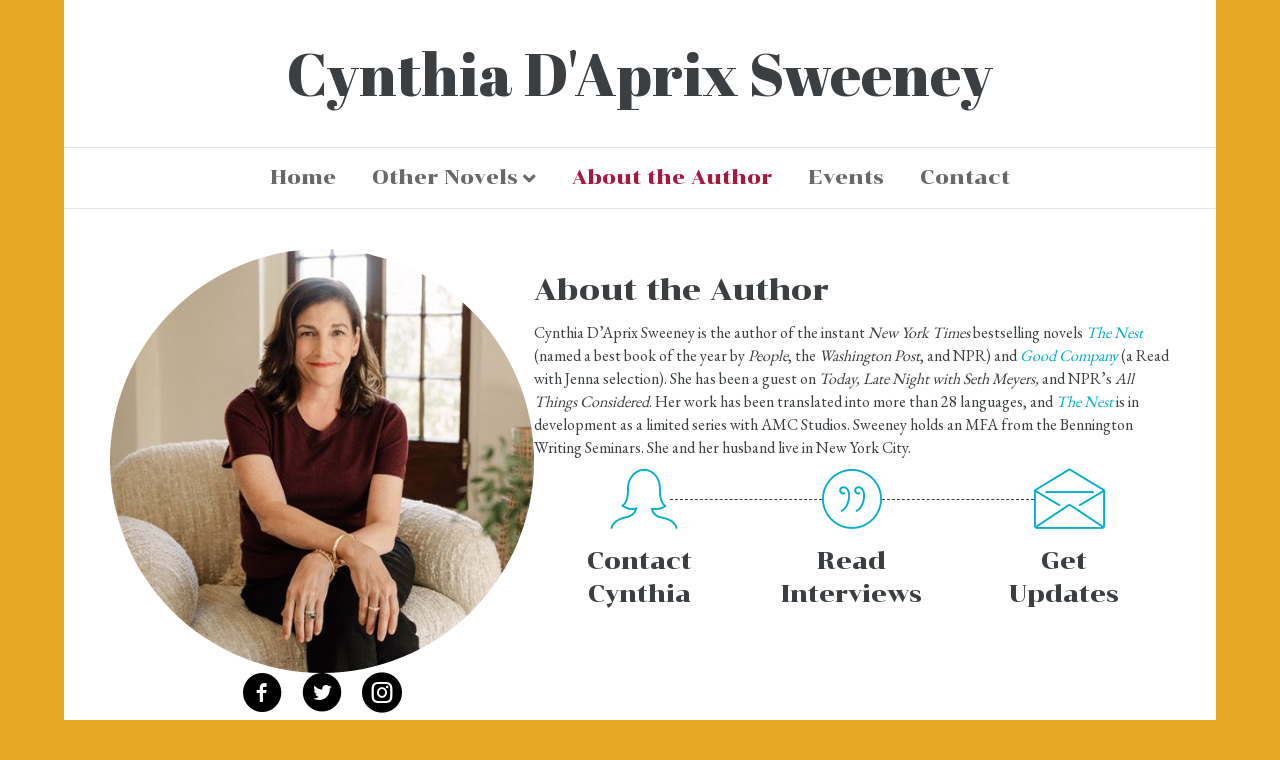

--- FILE ---
content_type: text/css
request_url: https://cynthia-sweeney.com/wp-content/plugins/bb-ultimate-addon/modules/info-list/css/info-list.css
body_size: 625
content:
.uabb-info-list .uabb-info-list-wrapper {
    margin: 0;
    padding: 0;
}

.uabb-info-list .left,
.uabb-info-list .right {
    float:none;
}

.uabb-info-list-content-wrapper .uabb-info-list-content h2,
.uabb-info-list-content-wrapper .uabb-info-list-content h3,
.uabb-info-list-content-wrapper .uabb-info-list-content h4,
.uabb-info-list-content-wrapper .uabb-info-list-content h5,
.uabb-info-list-content-wrapper .uabb-info-list-content h6 {
	margin: 0;
	padding: 0;
}
.uabb-info-list .uabb-info-list-wrapper > li {
	list-style: none;
	margin: 0;
	padding: 0;
    position: relative;
}
.uabb-info-list-content-wrapper {
	position: relative;
	z-index: 5;
}
.uabb-info-list-icon {
	position: relative;
	z-index: 5;	
}

.uabb-info-list-content .uabb-info-list-description * {
    font-family: inherit;
    font-size: inherit;
    font-weight: inherit;
    line-height: inherit;
    color: inherit;
}

.uabb-info-list-content .uabb-info-list-description p:last-of-type {
    margin-bottom: 0;
}

/* Connector Classes */
.uabb-info-list-connector,
.uabb-info-list-connector-top {
    height: 100%;
    position: absolute;
    z-index: 1;
    border-width: 0 0 0 1px;
}

.uabb-info-list-connector-top {
    top: 0;
}

.uabb-info-list-item:first-child .uabb-info-list-connector-top {
    display: none;
}

.uabb-info-list-wrapper li:last-child .uabb-info-list-connector {
    display: none;
}


.uabb-info-list-content-wrapper.left .uabb-info-list-icon,
.uabb-info-list-content-wrapper.right .uabb-info-list-icon {
	display: inline-block;
    vertical-align: top;
}
.uabb-info-list-content-wrapper.left .uabb-info-list-content,
.uabb-info-list-content-wrapper.right .uabb-info-list-content {
	display: inline-block;
}   


/* Classe For Top Styles */
.uabb-info-list-content-wrapper.top .uabb-info-list-icon,
.uabb-info-list-content-wrapper.top .uabb-info-list-content {
	display: block;
}


/* Alignment Left */
.uabb-info-list-content-wrapper.left .uabb-info-list-icon {
	margin-right: 20px;
}
    

/* Alignment Right */
.uabb-info-list-content-wrapper.right{
	text-align: right;
	direction: rtl;
}
.uabb-info-list-content-wrapper.right * {
    direction: ltr;
}

.uabb-info-list-content-wrapper.right .uabb-info-list-icon {
	margin-left: 20px;
}

/* Alignment Top */
/* Icon Position to Top*/
.uabb-info-list-wrapper.top {
    display: block;
}

.uabb-info-list-wrapper.top li {
    display: inline-block;
}

.uabb-info-list-wrapper.top li .uabb-info-list-icon {
    float: none;
    margin: 0 auto;
}

.uabb-info-list-wrapper.top li .uabb-info-list-content {
    margin: 15px;
    padding-bottom: 0;
    text-align: center;
}

.uabb-info-list-wrapper.top li .uabb-info-list-connector {
    height: 0;
    left: 50%;
    margin-left: 0;
    position: absolute;
    width: 100%;
}
.uabb-info-list-content.top {
    margin-right: 1em;
    padding: 0px;
}

.uabb-info-list-link {
    position: absolute;
    width: 100%;
    height: 100%;
    left: 0;
    top: 0;
    bottom: 0;
    right: 0;
    z-index: 9;
}

.uabb-info-list-item .uabb-info-list-icon .uabb-icon-wrap {
    vertical-align: top;
}

.uabb-info-list-icon .icon{
    display: inline-block;
}

.uabb-info-list-item .uabb-info-list-icon a {
    box-shadow: none;
}

.uabb-info-list-wrapper.top .uabb-info-list-item {
    width: 100%;
    vertical-align: top;
}

@media only screen and (max-width:767px) {
    .uabb-info-list-wrapper.top .uabb-info-list-item .uabb-info-list-connector {
        display:none;
    }
}

--- FILE ---
content_type: text/css
request_url: https://cynthia-sweeney.com/wp-content/uploads/bb-plugin/cache/19-layout.css?ver=c25c9bdf35336a01043cb5e728c9d75d
body_size: 6329
content:
.fl-builder-content *,.fl-builder-content *:before,.fl-builder-content *:after {-webkit-box-sizing: border-box;-moz-box-sizing: border-box;box-sizing: border-box;}.fl-row:before,.fl-row:after,.fl-row-content:before,.fl-row-content:after,.fl-col-group:before,.fl-col-group:after,.fl-col:before,.fl-col:after,.fl-module:not([data-accepts]):before,.fl-module:not([data-accepts]):after,.fl-module-content:before,.fl-module-content:after {display: table;content: " ";}.fl-row:after,.fl-row-content:after,.fl-col-group:after,.fl-col:after,.fl-module:not([data-accepts]):after,.fl-module-content:after {clear: both;}.fl-clear {clear: both;}.fl-row,.fl-row-content {margin-left: auto;margin-right: auto;min-width: 0;}.fl-row-content-wrap {position: relative;}.fl-builder-mobile .fl-row-bg-photo .fl-row-content-wrap {background-attachment: scroll;}.fl-row-bg-video,.fl-row-bg-video .fl-row-content,.fl-row-bg-embed,.fl-row-bg-embed .fl-row-content {position: relative;}.fl-row-bg-video .fl-bg-video,.fl-row-bg-embed .fl-bg-embed-code {bottom: 0;left: 0;overflow: hidden;position: absolute;right: 0;top: 0;}.fl-row-bg-video .fl-bg-video video,.fl-row-bg-embed .fl-bg-embed-code video {bottom: 0;left: 0px;max-width: none;position: absolute;right: 0;top: 0px;}.fl-row-bg-video .fl-bg-video video {min-width: 100%;min-height: 100%;width: auto;height: auto;}.fl-row-bg-video .fl-bg-video iframe,.fl-row-bg-embed .fl-bg-embed-code iframe {pointer-events: none;width: 100vw;height: 56.25vw; max-width: none;min-height: 100vh;min-width: 177.77vh; position: absolute;top: 50%;left: 50%;-ms-transform: translate(-50%, -50%); -webkit-transform: translate(-50%, -50%); transform: translate(-50%, -50%);}.fl-bg-video-fallback {background-position: 50% 50%;background-repeat: no-repeat;background-size: cover;bottom: 0px;left: 0px;position: absolute;right: 0px;top: 0px;}.fl-row-bg-slideshow,.fl-row-bg-slideshow .fl-row-content {position: relative;}.fl-row .fl-bg-slideshow {bottom: 0;left: 0;overflow: hidden;position: absolute;right: 0;top: 0;z-index: 0;}.fl-builder-edit .fl-row .fl-bg-slideshow * {bottom: 0;height: auto !important;left: 0;position: absolute !important;right: 0;top: 0;}.fl-row-bg-overlay .fl-row-content-wrap:after {border-radius: inherit;content: '';display: block;position: absolute;top: 0;right: 0;bottom: 0;left: 0;z-index: 0;}.fl-row-bg-overlay .fl-row-content {position: relative;z-index: 1;}.fl-row-default-height .fl-row-content-wrap,.fl-row-custom-height .fl-row-content-wrap {display: -webkit-box;display: -webkit-flex;display: -ms-flexbox;display: flex;min-height: 100vh;}.fl-row-overlap-top .fl-row-content-wrap {display: -webkit-inline-box;display: -webkit-inline-flex;display: -moz-inline-box;display: -ms-inline-flexbox;display: inline-flex;width: 100%;}.fl-row-default-height .fl-row-content-wrap,.fl-row-custom-height .fl-row-content-wrap {min-height: 0;}.fl-row-default-height .fl-row-content,.fl-row-full-height .fl-row-content,.fl-row-custom-height .fl-row-content {-webkit-box-flex: 1 1 auto; -moz-box-flex: 1 1 auto;-webkit-flex: 1 1 auto;-ms-flex: 1 1 auto;flex: 1 1 auto;}.fl-row-default-height .fl-row-full-width.fl-row-content,.fl-row-full-height .fl-row-full-width.fl-row-content,.fl-row-custom-height .fl-row-full-width.fl-row-content {max-width: 100%;width: 100%;}.fl-row-default-height.fl-row-align-center .fl-row-content-wrap,.fl-row-full-height.fl-row-align-center .fl-row-content-wrap,.fl-row-custom-height.fl-row-align-center .fl-row-content-wrap {-webkit-align-items: center;-webkit-box-align: center;-webkit-box-pack: center;-webkit-justify-content: center;-ms-flex-align: center;-ms-flex-pack: center;justify-content: center;align-items: center;}.fl-row-default-height.fl-row-align-bottom .fl-row-content-wrap,.fl-row-full-height.fl-row-align-bottom .fl-row-content-wrap,.fl-row-custom-height.fl-row-align-bottom .fl-row-content-wrap {-webkit-align-items: flex-end;-webkit-justify-content: flex-end;-webkit-box-align: end;-webkit-box-pack: end;-ms-flex-align: end;-ms-flex-pack: end;justify-content: flex-end;align-items: flex-end;}.fl-col-group-equal-height {display: flex;flex-wrap: wrap;width: 100%;}.fl-col-group-equal-height.fl-col-group-has-child-loading {flex-wrap: nowrap;}.fl-col-group-equal-height .fl-col,.fl-col-group-equal-height .fl-col-content {display: flex;flex: 1 1 auto;}.fl-col-group-equal-height .fl-col-content {flex-direction: column;flex-shrink: 1;min-width: 1px;max-width: 100%;width: 100%;}.fl-col-group-equal-height:before,.fl-col-group-equal-height .fl-col:before,.fl-col-group-equal-height .fl-col-content:before,.fl-col-group-equal-height:after,.fl-col-group-equal-height .fl-col:after,.fl-col-group-equal-height .fl-col-content:after{content: none;}.fl-col-group-nested.fl-col-group-equal-height.fl-col-group-align-top .fl-col-content,.fl-col-group-equal-height.fl-col-group-align-top .fl-col-content {justify-content: flex-start;}.fl-col-group-nested.fl-col-group-equal-height.fl-col-group-align-center .fl-col-content,.fl-col-group-equal-height.fl-col-group-align-center .fl-col-content {justify-content: center;}.fl-col-group-nested.fl-col-group-equal-height.fl-col-group-align-bottom .fl-col-content,.fl-col-group-equal-height.fl-col-group-align-bottom .fl-col-content {justify-content: flex-end;}.fl-col-group-equal-height.fl-col-group-align-center .fl-col-group {width: 100%;}.fl-col {float: left;min-height: 1px;}.fl-col-bg-overlay .fl-col-content {position: relative;}.fl-col-bg-overlay .fl-col-content:after {border-radius: inherit;content: '';display: block;position: absolute;top: 0;right: 0;bottom: 0;left: 0;z-index: 0;}.fl-col-bg-overlay .fl-module {position: relative;z-index: 2;}.single:not(.woocommerce).single-fl-builder-template .fl-content {width: 100%;}.fl-builder-layer {position: absolute;top:0;left:0;right: 0;bottom: 0;z-index: 0;pointer-events: none;overflow: hidden;}.fl-builder-shape-layer {z-index: 0;}.fl-builder-shape-layer.fl-builder-bottom-edge-layer {z-index: 1;}.fl-row-bg-overlay .fl-builder-shape-layer {z-index: 1;}.fl-row-bg-overlay .fl-builder-shape-layer.fl-builder-bottom-edge-layer {z-index: 2;}.fl-row-has-layers .fl-row-content {z-index: 1;}.fl-row-bg-overlay .fl-row-content {z-index: 2;}.fl-builder-layer > * {display: block;position: absolute;top:0;left:0;width: 100%;}.fl-builder-layer + .fl-row-content {position: relative;}.fl-builder-layer .fl-shape {fill: #aaa;stroke: none;stroke-width: 0;width:100%;}@supports (-webkit-touch-callout: inherit) {.fl-row.fl-row-bg-parallax .fl-row-content-wrap,.fl-row.fl-row-bg-fixed .fl-row-content-wrap {background-position: center !important;background-attachment: scroll !important;}}@supports (-webkit-touch-callout: none) {.fl-row.fl-row-bg-fixed .fl-row-content-wrap {background-position: center !important;background-attachment: scroll !important;}}.fl-clearfix:before,.fl-clearfix:after {display: table;content: " ";}.fl-clearfix:after {clear: both;}.sr-only {position: absolute;width: 1px;height: 1px;padding: 0;overflow: hidden;clip: rect(0,0,0,0);white-space: nowrap;border: 0;}.fl-builder-content a.fl-button,.fl-builder-content a.fl-button:visited {border-radius: 4px;-moz-border-radius: 4px;-webkit-border-radius: 4px;display: inline-block;font-size: 16px;font-weight: normal;line-height: 18px;padding: 12px 24px;text-decoration: none;text-shadow: none;}.fl-builder-content .fl-button:hover {text-decoration: none;}.fl-builder-content .fl-button:active {position: relative;top: 1px;}.fl-builder-content .fl-button-width-full .fl-button {display: block;text-align: center;}.fl-builder-content .fl-button-width-custom .fl-button {display: inline-block;text-align: center;max-width: 100%;}.fl-builder-content .fl-button-left {text-align: left;}.fl-builder-content .fl-button-center {text-align: center;}.fl-builder-content .fl-button-right {text-align: right;}.fl-builder-content .fl-button i {font-size: 1.3em;height: auto;margin-right:8px;vertical-align: middle;width: auto;}.fl-builder-content .fl-button i.fl-button-icon-after {margin-left: 8px;margin-right: 0;}.fl-builder-content .fl-button-has-icon .fl-button-text {vertical-align: middle;}.fl-icon-wrap {display: inline-block;}.fl-icon {display: table-cell;vertical-align: middle;}.fl-icon a {text-decoration: none;}.fl-icon i {float: right;height: auto;width: auto;}.fl-icon i:before {border: none !important;height: auto;width: auto;}.fl-icon-text {display: table-cell;text-align: left;padding-left: 15px;vertical-align: middle;}.fl-icon-text-empty {display: none;}.fl-icon-text *:last-child {margin: 0 !important;padding: 0 !important;}.fl-icon-text a {text-decoration: none;}.fl-icon-text span {display: block;}.fl-icon-text span.mce-edit-focus {min-width: 1px;}.fl-module img {max-width: 100%;}.fl-photo {line-height: 0;position: relative;}.fl-photo-align-left {text-align: left;}.fl-photo-align-center {text-align: center;}.fl-photo-align-right {text-align: right;}.fl-photo-content {display: inline-block;line-height: 0;position: relative;max-width: 100%;}.fl-photo-img-svg {width: 100%;}.fl-photo-content img {display: inline;height: auto;max-width: 100%;}.fl-photo-crop-circle img {-webkit-border-radius: 100%;-moz-border-radius: 100%;border-radius: 100%;}.fl-photo-caption {font-size: 13px;line-height: 18px;overflow: hidden;text-overflow: ellipsis;}.fl-photo-caption-below {padding-bottom: 20px;padding-top: 10px;}.fl-photo-caption-hover {background: rgba(0,0,0,0.7);bottom: 0;color: #fff;left: 0;opacity: 0;filter: alpha(opacity = 0);padding: 10px 15px;position: absolute;right: 0;-webkit-transition:opacity 0.3s ease-in;-moz-transition:opacity 0.3s ease-in;transition:opacity 0.3s ease-in;}.fl-photo-content:hover .fl-photo-caption-hover {opacity: 100;filter: alpha(opacity = 100);}.fl-builder-pagination,.fl-builder-pagination-load-more {padding: 40px 0;}.fl-builder-pagination ul.page-numbers {list-style: none;margin: 0;padding: 0;text-align: center;}.fl-builder-pagination li {display: inline-block;list-style: none;margin: 0;padding: 0;}.fl-builder-pagination li a.page-numbers,.fl-builder-pagination li span.page-numbers {border: 1px solid #e6e6e6;display: inline-block;padding: 5px 10px;margin: 0 0 5px;}.fl-builder-pagination li a.page-numbers:hover,.fl-builder-pagination li span.current {background: #f5f5f5;text-decoration: none;}.fl-slideshow,.fl-slideshow * {-webkit-box-sizing: content-box;-moz-box-sizing: content-box;box-sizing: content-box;}.fl-slideshow .fl-slideshow-image img {max-width: none !important;}.fl-slideshow-social {line-height: 0 !important;}.fl-slideshow-social * {margin: 0 !important;}.fl-builder-content .bx-wrapper .bx-viewport {background: transparent;border: none;box-shadow: none;-moz-box-shadow: none;-webkit-box-shadow: none;left: 0;}.mfp-wrap button.mfp-arrow,.mfp-wrap button.mfp-arrow:active,.mfp-wrap button.mfp-arrow:hover,.mfp-wrap button.mfp-arrow:focus {background: transparent !important;border: none !important;outline: none;position: absolute;top: 50%;box-shadow: none !important;-moz-box-shadow: none !important;-webkit-box-shadow: none !important;}.mfp-wrap .mfp-close,.mfp-wrap .mfp-close:active,.mfp-wrap .mfp-close:hover,.mfp-wrap .mfp-close:focus {background: transparent !important;border: none !important;outline: none;position: absolute;top: 0;box-shadow: none !important;-moz-box-shadow: none !important;-webkit-box-shadow: none !important;}.admin-bar .mfp-wrap .mfp-close,.admin-bar .mfp-wrap .mfp-close:active,.admin-bar .mfp-wrap .mfp-close:hover,.admin-bar .mfp-wrap .mfp-close:focus {top: 32px!important;}img.mfp-img {padding: 0;}.mfp-counter {display: none;}.mfp-wrap .mfp-preloader.fa {font-size: 30px;}.fl-form-field {margin-bottom: 15px;}.fl-form-field input.fl-form-error {border-color: #DD6420;}.fl-form-error-message {clear: both;color: #DD6420;display: none;padding-top: 8px;font-size: 12px;font-weight: lighter;}.fl-form-button-disabled {opacity: 0.5;}.fl-animation {opacity: 0;}body.fl-no-js .fl-animation {opacity: 1;}.fl-builder-preview .fl-animation,.fl-builder-edit .fl-animation,.fl-animated {opacity: 1;}.fl-animated {animation-fill-mode: both;-webkit-animation-fill-mode: both;}.fl-button.fl-button-icon-animation i {width: 0 !important;opacity: 0;-ms-filter: "alpha(opacity=0)";transition: all 0.2s ease-out;-webkit-transition: all 0.2s ease-out;}.fl-button.fl-button-icon-animation:hover i {opacity: 1! important;-ms-filter: "alpha(opacity=100)";}.fl-button.fl-button-icon-animation i.fl-button-icon-after {margin-left: 0px !important;}.fl-button.fl-button-icon-animation:hover i.fl-button-icon-after {margin-left: 10px !important;}.fl-button.fl-button-icon-animation i.fl-button-icon-before {margin-right: 0 !important;}.fl-button.fl-button-icon-animation:hover i.fl-button-icon-before {margin-right: 20px !important;margin-left: -10px;}@media (max-width: 1200px) {}@media (max-width: 992px) { .fl-col-group.fl-col-group-medium-reversed {display: -webkit-flex;display: flex;-webkit-flex-wrap: wrap-reverse;flex-wrap: wrap-reverse;flex-direction: row-reverse;} }@media (max-width: 768px) { .fl-row-content-wrap {background-attachment: scroll !important;}.fl-row-bg-parallax .fl-row-content-wrap {background-attachment: scroll !important;background-position: center center !important;}.fl-col-group.fl-col-group-equal-height {display: block;}.fl-col-group.fl-col-group-equal-height.fl-col-group-custom-width {display: -webkit-box;display: -webkit-flex;display: flex;}.fl-col-group.fl-col-group-responsive-reversed {display: -webkit-flex;display: flex;-webkit-flex-wrap: wrap-reverse;flex-wrap: wrap-reverse;flex-direction: row-reverse;}.fl-col-group.fl-col-group-responsive-reversed .fl-col:not(.fl-col-small-custom-width) {flex-basis: 100%;width: 100% !important;}.fl-col-group.fl-col-group-medium-reversed:not(.fl-col-group-responsive-reversed) {display: unset;display: unset;-webkit-flex-wrap: unset;flex-wrap: unset;flex-direction: unset;}.fl-col {clear: both;float: none;margin-left: auto;margin-right: auto;width: auto !important;}.fl-col-small:not(.fl-col-small-full-width) {max-width: 400px;}.fl-block-col-resize {display:none;}.fl-row[data-node] .fl-row-content-wrap {margin: 0;padding-left: 0;padding-right: 0;}.fl-row[data-node] .fl-bg-video,.fl-row[data-node] .fl-bg-slideshow {left: 0;right: 0;}.fl-col[data-node] .fl-col-content {margin: 0;padding-left: 0;padding-right: 0;} }@media (min-width: 1201px) {html .fl-visible-large:not(.fl-visible-desktop),html .fl-visible-medium:not(.fl-visible-desktop),html .fl-visible-mobile:not(.fl-visible-desktop) {display: none;}}@media (min-width: 993px) and (max-width: 1200px) {html .fl-visible-desktop:not(.fl-visible-large),html .fl-visible-medium:not(.fl-visible-large),html .fl-visible-mobile:not(.fl-visible-large) {display: none;}}@media (min-width: 769px) and (max-width: 992px) {html .fl-visible-desktop:not(.fl-visible-medium),html .fl-visible-large:not(.fl-visible-medium),html .fl-visible-mobile:not(.fl-visible-medium) {display: none;}}@media (max-width: 768px) {html .fl-visible-desktop:not(.fl-visible-mobile),html .fl-visible-large:not(.fl-visible-mobile),html .fl-visible-medium:not(.fl-visible-mobile) {display: none;}}.fl-col-content {display: flex;flex-direction: column;}.fl-row-fixed-width {max-width: 1100px;}.fl-row-content-wrap {margin-top: 0px;margin-right: 0px;margin-bottom: 0px;margin-left: 0px;padding-top: 20px;padding-right: 20px;padding-bottom: 20px;padding-left: 20px;}.fl-module-content, .fl-module:where(.fl-module:not(:has(> .fl-module-content))) {margin-top: 20px;margin-right: 20px;margin-bottom: 20px;margin-left: 20px;}.page .fl-post-header, .single-fl-builder-template .fl-post-header { display:none; }.fl-node-58b0fcce87b3b > .fl-row-content-wrap {border-top-width: 1px;border-right-width: 0px;border-bottom-width: 1px;border-left-width: 0px;} .fl-node-58b0fcce87b3b > .fl-row-content-wrap {margin-top:20px;} .fl-node-58b0fcce87b3b > .fl-row-content-wrap {padding-top:20px;}.fl-node-58b87cb70d6ec > .fl-row-content-wrap {border-top-width: 1px;border-right-width: 0px;border-bottom-width: 1px;border-left-width: 0px;} .fl-node-58b87cb70d6ec > .fl-row-content-wrap {margin-top:10px;} .fl-node-58b87cb70d6ec > .fl-row-content-wrap {padding-top:10px;}.fl-node-58b87cb70dfb7 {width: 100%;}.fl-node-58b87cb70dfb7 > .fl-col-content {border-top-width: 1px;border-right-width: 1px;border-bottom-width: 1px;border-left-width: 1px;}.fl-node-58b87cb70df28 {width: 100%;}.fl-node-58b87cb70df28 > .fl-col-content {border-top-width: 1px;border-right-width: 1px;border-bottom-width: 1px;border-left-width: 1px;}.fl-node-58b101f292c05 {width: 40%;}.fl-node-58b101f292c05 > .fl-col-content {border-top-width: 1px;border-right-width: 1px;border-bottom-width: 1px;border-left-width: 1px;}.fl-node-58b0fcef84eeb {width: 100%;}.fl-node-58b101f292c53 {width: 60%;}.fl-builder-content .fl-rich-text strong {font-weight: bold;}.fl-module.fl-rich-text p:last-child {margin-bottom: 0;}.fl-builder-edit .fl-module.fl-rich-text p:not(:has(~ *:not(.fl-block-overlay))) {margin-bottom: 0;} .fl-node-58b87cb70e0d1 > .fl-module-content {margin-top:0px;margin-bottom:0px;}.fl-module-heading .fl-heading {padding: 0 !important;margin: 0 !important;}.fl-node-1yv6qpbi4cgx.fl-module-heading, .fl-node-1yv6qpbi4cgx.fl-module-heading :where(a, q, p, span) {text-transform: uppercase;}img.mfp-img {padding-bottom: 40px !important;}.fl-builder-edit .fl-fill-container img {transition: object-position .5s;}.fl-fill-container :is(.fl-module-content, .fl-photo, .fl-photo-content, img) {height: 100% !important;width: 100% !important;}@media (max-width: 768px) { .fl-photo-content,.fl-photo-img {max-width: 100%;} }.fl-node-58b102238989e, .fl-node-58b102238989e .fl-photo {text-align: center;}.adv-icon-horizontal .adv-icon-link {display: inline-block;vertical-align: top;}.adv-icon-vertical .adv-icon-link {display: block;}.adv-icon-left {text-align: left;}.adv-icon-center {text-align: center;}.adv-icon-right {text-align: right;}.fl-node-58b63c62de209 .adv-icon-horizontal .adv-icon-link {margin-bottom: 20px;}.fl-node-58b63c62de209 .adv-icon-left .adv-icon-link {margin-right: 20px;}.fl-node-58b63c62de209 .adv-icon-center .adv-icon-link {margin-left: 10px;margin-right: 10px;}.fl-node-58b63c62de209 .adv-icon-right .adv-icon-link {margin-left: 20px;}<br /><b>Warning</b>:A non-numeric value encountered in <b>/srv/users/serverpilot/apps/cynthiasweeney/public/wp-content/plugins/bb-ultimate-addon/modules/advanced-icon/includes/frontend.css.php</b> on line <b>64</b><br />.fl-node-58b63c62de209 .adv-icon-1 .uabb-imgicon-wrap {text-align: center; }.fl-node-58b63c62de209 .adv-icon-1 .uabb-icon-wrap .uabb-icon i,.fl-node-58b63c62de209 .adv-icon-1 .uabb-icon-wrap .uabb-icon i:before {color: #000000;font-size: 40px;height: auto;width: auto; line-height: 40px;height: 40px;width: 40px;text-align: center;}.fl-node-58b63c62de209 .adv-icon-1 .uabb-icon-wrap .uabb-icon i:before {background: none;}.fl-node-58b63c62de209 .adv-icon-1 .uabb-icon-wrap .uabb-icon i:hover,.fl-node-58b63c62de209 .adv-icon-1 .uabb-icon-wrap .uabb-icon i:hover:before {color: #a51843;}.fl-node-58b63c62de209 .adv-icon-1 .uabb-icon-wrap .uabb-icon i:hover:before {background: none;}<br /><b>Warning</b>:A non-numeric value encountered in <b>/srv/users/serverpilot/apps/cynthiasweeney/public/wp-content/plugins/bb-ultimate-addon/modules/advanced-icon/includes/frontend.css.php</b> on line <b>64</b><br />.fl-node-58b63c62de209 .adv-icon-2 .uabb-imgicon-wrap {text-align: center; }.fl-node-58b63c62de209 .adv-icon-2 .uabb-icon-wrap .uabb-icon i,.fl-node-58b63c62de209 .adv-icon-2 .uabb-icon-wrap .uabb-icon i:before {color: #000000;font-size: 40px;height: auto;width: auto; line-height: 40px;height: 40px;width: 40px;text-align: center;}.fl-node-58b63c62de209 .adv-icon-2 .uabb-icon-wrap .uabb-icon i:before {background: none;}.fl-node-58b63c62de209 .adv-icon-2 .uabb-icon-wrap .uabb-icon i:hover,.fl-node-58b63c62de209 .adv-icon-2 .uabb-icon-wrap .uabb-icon i:hover:before {color: #a51843;}.fl-node-58b63c62de209 .adv-icon-2 .uabb-icon-wrap .uabb-icon i:hover:before {background: none;}<br /><b>Warning</b>:A non-numeric value encountered in <b>/srv/users/serverpilot/apps/cynthiasweeney/public/wp-content/plugins/bb-ultimate-addon/modules/advanced-icon/includes/frontend.css.php</b> on line <b>64</b><br />.fl-node-58b63c62de209 .adv-icon-3 .uabb-imgicon-wrap {text-align: center; }.fl-node-58b63c62de209 .adv-icon-3 .uabb-icon-wrap .uabb-icon i,.fl-node-58b63c62de209 .adv-icon-3 .uabb-icon-wrap .uabb-icon i:before {color: #000000;font-size: 40px;height: auto;width: auto; line-height: 40px;height: 40px;width: 40px;text-align: center;}.fl-node-58b63c62de209 .adv-icon-3 .uabb-icon-wrap .uabb-icon i:before {background: none;}.fl-node-58b63c62de209 .adv-icon-3 .uabb-icon-wrap .uabb-icon i:hover,.fl-node-58b63c62de209 .adv-icon-3 .uabb-icon-wrap .uabb-icon i:hover:before {color: #a51843;}.fl-node-58b63c62de209 .adv-icon-3 .uabb-icon-wrap .uabb-icon i:hover:before {background: none;} .fl-node-58b1023cc8005 > .fl-module-content {margin-top:0px;}.fl-node-58b87cb70dffd, .fl-node-58b87cb70dffd .fl-photo {text-align: center;} .fl-node-58b87cb70dffd > .fl-module-content {margin-top:0px;}.fl-node-58b63106de1a3 .uabb-info-list-connector,.fl-node-58b63106de1a3 .uabb-info-list-connector-top {border-style: dashed;}.fl-node-58b63106de1a3 .uabb-info-list-connector {top: 60px;height: calc( 100% - 60px );}.fl-node-58b63106de1a3 .uabb-info-list-wrapper.top li .uabb-info-list-connector {border-top-style: ;border-top-width: 1px;}.fl-node-58b63106de1a3 .uabb-info-list-wrapper .uabb-info-list-item:last-child {padding-bottom: 0;}.fl-node-58b63106de1a3 .uabb-info-list-wrapper.top li .uabb-info-list-connector {left: calc(50% + 30px);width: calc(100% - 60px);top: 30px;}.fl-node-58b63106de1a3 .uabb-info-list-wrapper .uabb-info-list-item {padding-bottom: 20px;}@media all and (min-width:768px) {.fl-node-58b63106de1a3 .uabb-info-list-wrapper.top li{width: 33.333%;display: inline-block;}.fl-node-58b63106de1a3 .uabb-info-list-wrapper .uabb-info-list-item {padding-right: 10px;padding-left: 10px;padding-bottom: 0;}}.fl-node-58b63106de1a3 .info-list-icon-dynamic0 .uabb-imgicon-wrap {text-align: center; }.fl-node-58b63106de1a3 .info-list-icon-dynamic0 .uabb-icon-wrap .uabb-icon i,.fl-node-58b63106de1a3 .info-list-icon-dynamic0 .uabb-icon-wrap .uabb-icon i:before {color: #03aecc;font-size: 60px;height: auto;width: auto; line-height: 60px;height: 60px;width: 60px;text-align: center;}.fl-node-58b63106de1a3 .info-list-icon-dynamic0 .uabb-icon-wrap .uabb-icon i:before {background: none;}.fl-node-58b63106de1a3 .info-list-icon-dynamic0 .uabb-icon-wrap .uabb-icon i:hover,.fl-node-58b63106de1a3 .info-list-icon-dynamic0 .uabb-icon-wrap .uabb-icon i:hover:before {color: ;}.fl-node-58b63106de1a3 .info-list-icon-dynamic0 .uabb-icon-wrap .uabb-icon i:hover:before {background: none;} .fl-node-58b63106de1a3 .info-list-icon-dynamic0 .uabb-imgicon-wrap .uabb-photo-img {} .fl-node-58b63106de1a3 .info-list-icon-dynamic1 .uabb-imgicon-wrap {text-align: center; }.fl-node-58b63106de1a3 .info-list-icon-dynamic1 .uabb-icon-wrap .uabb-icon i,.fl-node-58b63106de1a3 .info-list-icon-dynamic1 .uabb-icon-wrap .uabb-icon i:before {color: #03aecc;font-size: 60px;height: auto;width: auto; line-height: 60px;height: 60px;width: 60px;text-align: center;}.fl-node-58b63106de1a3 .info-list-icon-dynamic1 .uabb-icon-wrap .uabb-icon i:before {background: none;}.fl-node-58b63106de1a3 .info-list-icon-dynamic1 .uabb-icon-wrap .uabb-icon i:hover,.fl-node-58b63106de1a3 .info-list-icon-dynamic1 .uabb-icon-wrap .uabb-icon i:hover:before {color: ;}.fl-node-58b63106de1a3 .info-list-icon-dynamic1 .uabb-icon-wrap .uabb-icon i:hover:before {background: none;} .fl-node-58b63106de1a3 .info-list-icon-dynamic1 .uabb-imgicon-wrap .uabb-photo-img {} .fl-node-58b63106de1a3 .info-list-icon-dynamic2 .uabb-imgicon-wrap {text-align: center; }.fl-node-58b63106de1a3 .info-list-icon-dynamic2 .uabb-icon-wrap .uabb-icon i,.fl-node-58b63106de1a3 .info-list-icon-dynamic2 .uabb-icon-wrap .uabb-icon i:before {color: #03aecc;font-size: 60px;height: auto;width: auto; line-height: 60px;height: 60px;width: 60px;text-align: center;}.fl-node-58b63106de1a3 .info-list-icon-dynamic2 .uabb-icon-wrap .uabb-icon i:before {background: none;}.fl-node-58b63106de1a3 .info-list-icon-dynamic2 .uabb-icon-wrap .uabb-icon i:hover,.fl-node-58b63106de1a3 .info-list-icon-dynamic2 .uabb-icon-wrap .uabb-icon i:hover:before {color: ;}.fl-node-58b63106de1a3 .info-list-icon-dynamic2 .uabb-icon-wrap .uabb-icon i:hover:before {background: none;} .fl-node-58b63106de1a3 .info-list-icon-dynamic2 .uabb-imgicon-wrap .uabb-photo-img {} .fl-node-58b63106de1a3 .uabb-icon i {float: none;}.fl-node-58b63106de1a3 .uabb-icon {display: block;} .fl-node-58b87cb70e044 .adv-icon-horizontal .adv-icon-link {margin-bottom: 15px;}.fl-node-58b87cb70e044 .adv-icon-left .adv-icon-link {margin-right: 15px;}.fl-node-58b87cb70e044 .adv-icon-center .adv-icon-link {margin-left: 7.5px;margin-right: 7.5px;}.fl-node-58b87cb70e044 .adv-icon-right .adv-icon-link {margin-left: 15px;}<br /><b>Warning</b>:A non-numeric value encountered in <b>/srv/users/serverpilot/apps/cynthiasweeney/public/wp-content/plugins/bb-ultimate-addon/modules/advanced-icon/includes/frontend.css.php</b> on line <b>64</b><br />.fl-node-58b87cb70e044 .adv-icon-1 .uabb-imgicon-wrap {text-align: center; }.fl-node-58b87cb70e044 .adv-icon-1 .uabb-icon-wrap .uabb-icon i,.fl-node-58b87cb70e044 .adv-icon-1 .uabb-icon-wrap .uabb-icon i:before {color: #000000;font-size: 40px;height: auto;width: auto; line-height: 40px;height: 40px;width: 40px;text-align: center;}.fl-node-58b87cb70e044 .adv-icon-1 .uabb-icon-wrap .uabb-icon i:before {background: none;}.fl-node-58b87cb70e044 .adv-icon-1 .uabb-icon-wrap .uabb-icon i:hover,.fl-node-58b87cb70e044 .adv-icon-1 .uabb-icon-wrap .uabb-icon i:hover:before {color: #a51843;}.fl-node-58b87cb70e044 .adv-icon-1 .uabb-icon-wrap .uabb-icon i:hover:before {background: none;}<br /><b>Warning</b>:A non-numeric value encountered in <b>/srv/users/serverpilot/apps/cynthiasweeney/public/wp-content/plugins/bb-ultimate-addon/modules/advanced-icon/includes/frontend.css.php</b> on line <b>64</b><br />.fl-node-58b87cb70e044 .adv-icon-2 .uabb-imgicon-wrap {text-align: center; }.fl-node-58b87cb70e044 .adv-icon-2 .uabb-icon-wrap .uabb-icon i,.fl-node-58b87cb70e044 .adv-icon-2 .uabb-icon-wrap .uabb-icon i:before {color: #000000;font-size: 40px;height: auto;width: auto; line-height: 40px;height: 40px;width: 40px;text-align: center;}.fl-node-58b87cb70e044 .adv-icon-2 .uabb-icon-wrap .uabb-icon i:before {background: none;}.fl-node-58b87cb70e044 .adv-icon-2 .uabb-icon-wrap .uabb-icon i:hover,.fl-node-58b87cb70e044 .adv-icon-2 .uabb-icon-wrap .uabb-icon i:hover:before {color: #a51843;}.fl-node-58b87cb70e044 .adv-icon-2 .uabb-icon-wrap .uabb-icon i:hover:before {background: none;}<br /><b>Warning</b>:A non-numeric value encountered in <b>/srv/users/serverpilot/apps/cynthiasweeney/public/wp-content/plugins/bb-ultimate-addon/modules/advanced-icon/includes/frontend.css.php</b> on line <b>64</b><br />.fl-node-58b87cb70e044 .adv-icon-3 .uabb-imgicon-wrap {text-align: center; }.fl-node-58b87cb70e044 .adv-icon-3 .uabb-icon-wrap .uabb-icon i,.fl-node-58b87cb70e044 .adv-icon-3 .uabb-icon-wrap .uabb-icon i:before {color: #000000;font-size: 40px;height: auto;width: auto; line-height: 40px;height: 40px;width: 40px;text-align: center;}.fl-node-58b87cb70e044 .adv-icon-3 .uabb-icon-wrap .uabb-icon i:before {background: none;}.fl-node-58b87cb70e044 .adv-icon-3 .uabb-icon-wrap .uabb-icon i:hover,.fl-node-58b87cb70e044 .adv-icon-3 .uabb-icon-wrap .uabb-icon i:hover:before {color: #a51843;}.fl-node-58b87cb70e044 .adv-icon-3 .uabb-icon-wrap .uabb-icon i:hover:before {background: none;} .fl-node-58b87cb70e044 > .fl-module-content {margin-top:0px;}.fl-node-58b87cb70e117 .uabb-info-list-connector,.fl-node-58b87cb70e117 .uabb-info-list-connector-top {border-style: dashed;}.fl-node-58b87cb70e117 .uabb-info-list-connector {top: 60px;height: calc( 100% - 60px );}.fl-node-58b87cb70e117 .uabb-info-list-wrapper.top li .uabb-info-list-connector {border-top-style: ;border-top-width: 1px;}.fl-node-58b87cb70e117 .uabb-info-list-wrapper .uabb-info-list-item:last-child {padding-bottom: 0;}.fl-node-58b87cb70e117 .uabb-info-list-wrapper.top li .uabb-info-list-connector {left: calc(50% + 30px);width: calc(100% - 60px);top: 30px;}.fl-node-58b87cb70e117 .uabb-info-list-wrapper .uabb-info-list-item {padding-bottom: 20px;}@media all and (min-width:768px) {.fl-node-58b87cb70e117 .uabb-info-list-wrapper.top li{width: 33.333%;display: inline-block;}.fl-node-58b87cb70e117 .uabb-info-list-wrapper .uabb-info-list-item {padding-right: 10px;padding-left: 10px;padding-bottom: 0;}}.fl-node-58b87cb70e117 .info-list-icon-dynamic0 .uabb-imgicon-wrap {text-align: center; }.fl-node-58b87cb70e117 .info-list-icon-dynamic0 .uabb-icon-wrap .uabb-icon i,.fl-node-58b87cb70e117 .info-list-icon-dynamic0 .uabb-icon-wrap .uabb-icon i:before {color: #03aecc;font-size: 60px;height: auto;width: auto; line-height: 60px;height: 60px;width: 60px;text-align: center;}.fl-node-58b87cb70e117 .info-list-icon-dynamic0 .uabb-icon-wrap .uabb-icon i:before {background: none;}.fl-node-58b87cb70e117 .info-list-icon-dynamic0 .uabb-icon-wrap .uabb-icon i:hover,.fl-node-58b87cb70e117 .info-list-icon-dynamic0 .uabb-icon-wrap .uabb-icon i:hover:before {color: ;}.fl-node-58b87cb70e117 .info-list-icon-dynamic0 .uabb-icon-wrap .uabb-icon i:hover:before {background: none;} .fl-node-58b87cb70e117 .info-list-icon-dynamic0 .uabb-imgicon-wrap .uabb-photo-img {} .fl-node-58b87cb70e117 .info-list-icon-dynamic1 .uabb-imgicon-wrap {text-align: center; }.fl-node-58b87cb70e117 .info-list-icon-dynamic1 .uabb-icon-wrap .uabb-icon i,.fl-node-58b87cb70e117 .info-list-icon-dynamic1 .uabb-icon-wrap .uabb-icon i:before {color: #03aecc;font-size: 60px;height: auto;width: auto; line-height: 60px;height: 60px;width: 60px;text-align: center;}.fl-node-58b87cb70e117 .info-list-icon-dynamic1 .uabb-icon-wrap .uabb-icon i:before {background: none;}.fl-node-58b87cb70e117 .info-list-icon-dynamic1 .uabb-icon-wrap .uabb-icon i:hover,.fl-node-58b87cb70e117 .info-list-icon-dynamic1 .uabb-icon-wrap .uabb-icon i:hover:before {color: ;}.fl-node-58b87cb70e117 .info-list-icon-dynamic1 .uabb-icon-wrap .uabb-icon i:hover:before {background: none;} .fl-node-58b87cb70e117 .info-list-icon-dynamic1 .uabb-imgicon-wrap .uabb-photo-img {} .fl-node-58b87cb70e117 .info-list-icon-dynamic2 .uabb-imgicon-wrap {text-align: center; }.fl-node-58b87cb70e117 .info-list-icon-dynamic2 .uabb-icon-wrap .uabb-icon i,.fl-node-58b87cb70e117 .info-list-icon-dynamic2 .uabb-icon-wrap .uabb-icon i:before {color: #03aecc;font-size: 60px;height: auto;width: auto; line-height: 60px;height: 60px;width: 60px;text-align: center;}.fl-node-58b87cb70e117 .info-list-icon-dynamic2 .uabb-icon-wrap .uabb-icon i:before {background: none;}.fl-node-58b87cb70e117 .info-list-icon-dynamic2 .uabb-icon-wrap .uabb-icon i:hover,.fl-node-58b87cb70e117 .info-list-icon-dynamic2 .uabb-icon-wrap .uabb-icon i:hover:before {color: ;}.fl-node-58b87cb70e117 .info-list-icon-dynamic2 .uabb-icon-wrap .uabb-icon i:hover:before {background: none;} .fl-node-58b87cb70e117 .info-list-icon-dynamic2 .uabb-imgicon-wrap .uabb-photo-img {} .fl-node-58b87cb70e117 .uabb-icon i {float: none;}.fl-node-58b87cb70e117 .uabb-icon {display: block;}.fl-node-58b87cb70e117 > .fl-module-content {margin-top:0px;}.fl-col-group-equal-height.fl-col-group-align-bottom .fl-col-content {-webkit-justify-content: flex-end;justify-content: flex-end;-webkit-box-align: end; -webkit-box-pack: end;-ms-flex-pack: end;}.uabb-module-content h1,.uabb-module-content h2,.uabb-module-content h3,.uabb-module-content h4,.uabb-module-content h5,.uabb-module-content h6 {margin: 0;clear: both;}.fl-module-content a,.fl-module-content a:hover,.fl-module-content a:focus {text-decoration: none;}.uabb-row-separator {position: absolute;width: 100%;left: 0;z-index: 1}.uabb-top-row-separator {top: -1px;bottom: auto}.uabb-bottom-row-separator {top: auto;bottom: -1px}.uabb-top-row-separator.uabb-has-svg svg {position: absolute;padding: 0;margin: 0;left: 0;top: -1px;bottom: auto;width: 100%;}.uabb-bottom-row-separator.uabb-has-svg svg {position: absolute;padding: 0;margin: 0;left: 0;bottom: -1px;top: auto;width: 100%;}.uabb-bottom-row-separator.uabb-has-svg .uasvg-wave-separator {bottom: 0;}.uabb-top-row-separator.uabb-has-svg .uasvg-wave-separator {top: 0;}.uabb-bottom-row-separator.uabb-svg-triangle svg,.uabb-bottom-row-separator.uabb-xlarge-triangle svg,.uabb-top-row-separator.uabb-xlarge-triangle-left svg,.uabb-bottom-row-separator.uabb-svg-circle svg,.uabb-bottom-row-separator.uabb-xlarge-circle svg,.uabb-top-row-separator.uabb-wave-separator svg {-webkit-transform: scaleY(-1); -moz-transform: scaleY(-1);-ms-transform: scaleY(-1); -o-transform: scaleY(-1);transform: scaleY(-1);}.uabb-top-row-separator.uabb-xlarge-triangle-right svg {-webkit-transform: scale(-1); -moz-transform: scale(-1);-ms-transform: scale(-1); -o-transform: scale(-1);transform: scale(-1);}.uabb-bottom-row-separator.uabb-xlarge-triangle-right svg {-webkit-transform: scaleX(-1); -moz-transform: scaleX(-1);-ms-transform: scaleX(-1); -o-transform: scaleX(-1);transform: scaleX(-1);}.uabb-top-row-separator.uabb-curve-up-separator svg { -webkit-transform: scaleY(-1); -moz-transform: scaleY(-1);-ms-transform: scaleY(-1); -o-transform: scaleY(-1);transform: scaleY(-1);}.uabb-top-row-separator.uabb-curve-down-separator svg {-webkit-transform: scale(-1); -moz-transform: scale(-1);-ms-transform: scale(-1); -o-transform: scale(-1);transform: scale(-1);}.uabb-bottom-row-separator.uabb-curve-down-separator svg {-webkit-transform: scaleX(-1); -moz-transform: scaleX(-1);-ms-transform: scaleX(-1); -o-transform: scaleX(-1);transform: scaleX(-1);}.uabb-top-row-separator.uabb-tilt-left-separator svg {-webkit-transform: scale(-1); -moz-transform: scale(-1);-ms-transform: scale(-1); -o-transform: scale(-1);transform: scale(-1);}.uabb-top-row-separator.uabb-tilt-right-separator svg{-webkit-transform: scaleY(-1); -moz-transform: scaleY(-1);-ms-transform: scaleY(-1); -o-transform: scaleY(-1);transform: scaleY(-1);}.uabb-bottom-row-separator.uabb-tilt-right-separator svg {-webkit-transform: scaleX(-1); -moz-transform: scaleX(-1);-ms-transform: scaleX(-1); -o-transform: scaleX(-1);transform: scaleX(-1);}.uabb-row-separator.uabb-cloud-separator svg {left: -1px;width: 100%;}.uabb-top-row-separator.uabb-cloud-separator svg,.uabb-top-row-separator.uabb-multi-triangle svg {-webkit-transform: scaleY(-1); -moz-transform: scaleY(-1);-ms-transform: scaleY(-1); -o-transform: scaleY(-1);transform: scaleY(-1);}.uabb-row-separator.uabb-round-split {z-index: 1;}.uabb-row-separator.uabb-round-split:after,.uabb-row-separator.uabb-round-split:before {left: 0;z-index: 10;width: 50%;background: inherit inherit/inherit inherit inherit inherit;content: '';position: absolute}.uabb-button-wrap a,.uabb-button-wrap a:visited {display: inline-block;font-size: 16px;line-height: 18px;text-decoration: none;text-shadow: none;}.uabb-button-wrap a *,.uabb-button-wrap a:visited * {}.fl-builder-content .uabb-button:hover {text-decoration: none;}.fl-builder-content .uabb-button-width-full .uabb-button {display: block;text-align: center;}.uabb-button-width-custom .uabb-button {display: inline-block;text-align: center;max-width: 100%;}.fl-builder-content .uabb-button-left {text-align: left;}.fl-builder-content .uabb-button-center {text-align: center;}.fl-builder-content .uabb-button-right {text-align: right;}.fl-builder-content .uabb-button i,.fl-builder-content .uabb-button i:before {font-size: 1em;height: 1em;line-height: 1em;width: 1em;}.uabb-button .uabb-button-icon-after {margin-left: 8px;margin-right: 0;}.uabb-button .uabb-button-icon-before {margin-left: 0;margin-right: 8px;}.uabb-button .uabb-button-icon-no-text {margin: 0;}.uabb-button-has-icon .uabb-button-text {vertical-align: middle;}.uabb-icon-wrap {display: inline-block;}.uabb-icon a {text-decoration: none;}.uabb-icon i {display: block;}.uabb-icon i:before {border: none !important;background: none !important;}.uabb-icon-text {display: table-cell;text-align: left;padding-left: 15px;vertical-align: middle;}.uabb-icon-text *:last-child {margin: 0 !important;padding: 0 !important;}.uabb-icon-text a {text-decoration: none;}.uabb-photo {line-height: 0;position: relative;}.uabb-photo-align-left {text-align: left;}.uabb-photo-align-center {text-align: center;}.uabb-photo-align-right {text-align: right;}.uabb-photo-content {border-radius: 0;display: inline-block;line-height: 0;position: relative;max-width: 100%;overflow: hidden;}.uabb-photo-content img {border-radius: inherit;display: inline;height: auto;max-width: 100%;width: auto;}.fl-builder-content .uabb-photo-crop-circle img {-webkit-border-radius: 100%;-moz-border-radius: 100%;border-radius: 100%;}.fl-builder-content .uabb-photo-crop-square img {-webkit-border-radius: 0;-moz-border-radius: 0;border-radius: 0;}.uabb-photo-caption {font-size: 13px;line-height: 18px;overflow: hidden;text-overflow: ellipsis;white-space: nowrap;}.uabb-photo-caption-below {padding-bottom: 20px;padding-top: 10px;}.uabb-photo-caption-hover {background: rgba(0,0,0,0.7);bottom: 0;color: #fff;left: 0;opacity: 0;visibility: hidden;filter: alpha(opacity = 0);padding: 10px 15px;position: absolute;right: 0;-webkit-transition:visibility 200ms linear;-moz-transition:visibility 200ms linear;transition:visibility 200ms linear;}.uabb-photo-content:hover .uabb-photo-caption-hover {opacity: 100;visibility: visible;}.uabb-active-btn {background: #1e8cbe;border-color: #0074a2;-webkit-box-shadow: inset 0 1px 0 rgba(120,200,230,.6);box-shadow: inset 0 1px 0 rgba(120,200,230,.6);color: white;}.fl-builder-bar .fl-builder-add-content-button {display: block !important;opacity: 1 !important;}.uabb-imgicon-wrap .uabb-icon {display: block;}.uabb-imgicon-wrap .uabb-icon i{float: none;}.uabb-imgicon-wrap .uabb-image {line-height: 0;position: relative;}.uabb-imgicon-wrap .uabb-image-align-left {text-align: left;}.uabb-imgicon-wrap .uabb-image-align-center {text-align: center;}.uabb-imgicon-wrap .uabb-image-align-right {text-align: right;}.uabb-imgicon-wrap .uabb-image-content {display: inline-block;border-radius: 0;line-height: 0;position: relative;max-width: 100%;}.uabb-imgicon-wrap .uabb-image-content img {display: inline;height: auto !important;max-width: 100%;width: auto;border-radius: inherit;box-shadow: none;box-sizing: content-box;}.fl-builder-content .uabb-imgicon-wrap .uabb-image-crop-circle img {-webkit-border-radius: 100%;-moz-border-radius: 100%;border-radius: 100%;}.fl-builder-content .uabb-imgicon-wrap .uabb-image-crop-square img {-webkit-border-radius: 0;-moz-border-radius: 0;border-radius: 0;}.uabb-creative-button-wrap a,.uabb-creative-button-wrap a:visited {background: #fafafa;border: 1px solid #ccc;color: #333;display: inline-block;vertical-align: middle;text-align: center;overflow: hidden;text-decoration: none;text-shadow: none;box-shadow: none;position: relative;-webkit-transition: all 200ms linear; -moz-transition: all 200ms linear;-ms-transition: all 200ms linear; -o-transition: all 200ms linear;transition: all 200ms linear;}.uabb-creative-button-wrap a:focus {text-decoration: none;text-shadow: none;box-shadow: none;}.uabb-creative-button-wrap a .uabb-creative-button-text,.uabb-creative-button-wrap a .uabb-creative-button-icon,.uabb-creative-button-wrap a:visited .uabb-creative-button-text,.uabb-creative-button-wrap a:visited .uabb-creative-button-icon {-webkit-transition: all 200ms linear; -moz-transition: all 200ms linear;-ms-transition: all 200ms linear; -o-transition: all 200ms linear;transition: all 200ms linear;}.uabb-creative-button-wrap a:hover {text-decoration: none;}.uabb-creative-button-wrap .uabb-creative-button-width-full .uabb-creative-button {display: block;text-align: center;}.uabb-creative-button-wrap .uabb-creative-button-width-custom .uabb-creative-button {display: inline-block;text-align: center;max-width: 100%;}.uabb-creative-button-wrap .uabb-creative-button-left {text-align: left;}.uabb-creative-button-wrap .uabb-creative-button-center {text-align: center;}.uabb-creative-button-wrap .uabb-creative-button-right {text-align: right;}.uabb-creative-button-wrap .uabb-creative-button i {font-size: 1.3em;height: auto;vertical-align: middle;width: auto;}.uabb-creative-button-wrap .uabb-creative-button .uabb-creative-button-icon-after {margin-left: 8px;margin-right: 0;}.uabb-creative-button-wrap .uabb-creative-button .uabb-creative-button-icon-before {margin-right: 8px;margin-left: 0;}.uabb-creative-button-wrap.uabb-creative-button-icon-no-text .uabb-creative-button i {margin: 0;}.uabb-creative-button-wrap .uabb-creative-button-has-icon .uabb-creative-button-text {vertical-align: middle;}.uabb-creative-button.uabb-creative-transparent-btn:after {content: '';position: absolute;z-index: 1;-webkit-transition: all 200ms linear; -moz-transition: all 200ms linear;-ms-transition: all 200ms linear; -o-transition: all 200ms linear;transition: all 200ms linear;}.uabb-transparent-fill-top-btn:after,.uabb-transparent-fill-bottom-btn:after {width: 100%;height: 0;left: 0;}.uabb-transparent-fill-top-btn:after {top: 0;}.uabb-transparent-fill-bottom-btn:after {bottom: 0;}.uabb-transparent-fill-left-btn:after,.uabb-transparent-fill-right-btn:after {width: 0;height: 100%;top: 0;}.uabb-transparent-fill-left-btn:after {left: 0;}.uabb-transparent-fill-right-btn:after {right: 0;}.uabb-transparent-fill-center-btn:after{width: 0;height: 100%;top: 50%;left: 50%;-webkit-transform: translateX(-50%) translateY(-50%); -moz-transform: translateX(-50%) translateY(-50%);-ms-transform: translateX(-50%) translateY(-50%); -o-transform: translateX(-50%) translateY(-50%);transform: translateX(-50%) translateY(-50%);}.uabb-transparent-fill-diagonal-btn:after,.uabb-transparent-fill-horizontal-btn:after {width: 100%;height: 0;top: 50%;left: 50%;}.uabb-transparent-fill-diagonal-btn{overflow: hidden;}.uabb-transparent-fill-diagonal-btn:after{-webkit-transform: translateX(-50%) translateY(-50%) rotate( 45deg ); -moz-transform: translateX(-50%) translateY(-50%) rotate( 45deg );-ms-transform: translateX(-50%) translateY(-50%) rotate( 45deg ); -o-transform: translateX(-50%) translateY(-50%) rotate( 45deg );transform: translateX(-50%) translateY(-50%) rotate( 45deg );}.uabb-transparent-fill-horizontal-btn:after{-webkit-transform: translateX(-50%) translateY(-50%); -moz-transform: translateX(-50%) translateY(-50%);-ms-transform: translateX(-50%) translateY(-50%); -o-transform: translateX(-50%) translateY(-50%);transform: translateX(-50%) translateY(-50%);}.uabb-creative-button-wrap .uabb-creative-threed-btn.uabb-threed_down-btn,.uabb-creative-button-wrap .uabb-creative-threed-btn.uabb-threed_up-btn,.uabb-creative-button-wrap .uabb-creative-threed-btn.uabb-threed_left-btn,.uabb-creative-button-wrap .uabb-creative-threed-btn.uabb-threed_right-btn {-webkit-transition: none; -moz-transition: none;-ms-transition: none; -o-transition: none;transition: none;}.perspective {-webkit-perspective: 800px; -moz-perspective: 800px;perspective: 800px;margin: 0;}.uabb-creative-button.uabb-creative-threed-btn:after {content: '';position: absolute;z-index: -1;-webkit-transition: all 200ms linear; -moz-transition: all 200ms linear;transition: all 200ms linear;}.uabb-creative-button.uabb-creative-threed-btn {outline: 1px solid transparent;-webkit-transform-style: preserve-3d; -moz-transform-style: preserve-3d;transform-style: preserve-3d;}.uabb-creative-threed-btn.uabb-animate_top-btn:after {height: 40%;left: 0;top: -40%;width: 100%;-webkit-transform-origin: 0% 100%; -moz-transform-origin: 0% 100%;transform-origin: 0% 100%;-webkit-transform: rotateX(90deg); -moz-transform: rotateX(90deg);transform: rotateX(90deg);}.uabb-creative-threed-btn.uabb-animate_bottom-btn:after {width: 100%;height: 40%;left: 0;top: 100%;-webkit-transform-origin: 0% 0%; -moz-transform-origin: 0% 0%;-ms-transform-origin: 0% 0%;transform-origin: 0% 0%;-webkit-transform: rotateX(-90deg); -moz-transform: rotateX(-90deg);-ms-transform: rotateX(-90deg);transform: rotateX(-90deg);}.uabb-creative-threed-btn.uabb-animate_left-btn:after {width: 20%;height: 100%;left: -20%;top: 0;-webkit-transform-origin: 100% 0%; -moz-transform-origin: 100% 0%;-ms-transform-origin: 100% 0%;transform-origin: 100% 0%;-webkit-transform: rotateY(-60deg); -moz-transform: rotateY(-60deg);-ms-transform: rotateY(-60deg);transform: rotateY(-60deg);}.uabb-creative-threed-btn.uabb-animate_right-btn:after {width: 20%;height: 100%;left: 104%;top: 0;-webkit-transform-origin: 0% 0%; -moz-transform-origin: 0% 0%;-ms-transform-origin: 0% 0%;transform-origin: 0% 0%;-webkit-transform: rotateY(120deg); -moz-transform: rotateY(120deg);-ms-transform: rotateY(120deg);transform: rotateY(120deg);}.uabb-animate_top-btn:hover{-webkit-transform: rotateX(-15deg); -moz-transform: rotateX(-15deg);-ms-transform: rotateX(-15deg); -o-transform: rotateX(-15deg);transform: rotateX(-15deg);}.uabb-animate_bottom-btn:hover{-webkit-transform: rotateX(15deg); -moz-transform: rotateX(15deg);-ms-transform: rotateX(15deg); -o-transform: rotateX(15deg);transform: rotateX(15deg);}.uabb-animate_left-btn:hover{-webkit-transform: rotateY(6deg); -moz-transform: rotateY(6deg);-ms-transform: rotateY(6deg); -o-transform: rotateY(6deg);transform: rotateY(6deg);}.uabb-animate_right-btn:hover{-webkit-transform: rotateY(-6deg); -moz-transform: rotateY(-6deg);-ms-transform: rotateY(-6deg); -o-transform: rotateY(-6deg);transform: rotateY(-6deg);}.uabb-creative-flat-btn.uabb-animate_to_right-btn,.uabb-creative-flat-btn.uabb-animate_to_left-btn,.uabb-creative-flat-btn.uabb-animate_from_top-btn,.uabb-creative-flat-btn.uabb-animate_from_bottom-btn {overflow: hidden;position: relative;}.uabb-creative-flat-btn.uabb-animate_to_right-btn i,.uabb-creative-flat-btn.uabb-animate_to_left-btn i,.uabb-creative-flat-btn.uabb-animate_from_top-btn i,.uabb-creative-flat-btn.uabb-animate_from_bottom-btn i {bottom: 0;height: 100%;margin: 0;opacity: 1;position: absolute;right: 0;width: 100%;-webkit-transition: all 200ms linear; -moz-transition: all 200ms linear;transition: all 200ms linear;-webkit-transform: translateY(0); -moz-transform: translateY(0); -o-transform: translateY(0);-ms-transform: translateY(0);transform: translateY(0);}.uabb-creative-flat-btn.uabb-animate_to_right-btn .uabb-button-text,.uabb-creative-flat-btn.uabb-animate_to_left-btn .uabb-button-text,.uabb-creative-flat-btn.uabb-animate_from_top-btn .uabb-button-text,.uabb-creative-flat-btn.uabb-animate_from_bottom-btn .uabb-button-text {display: inline-block;width: 100%;height: 100%;-webkit-transition: all 200ms linear; -moz-transition: all 200ms linear;-ms-transition: all 200ms linear; -o-transition: all 200ms linear;transition: all 200ms linear;-webkit-backface-visibility: hidden; -moz-backface-visibility: hidden;backface-visibility: hidden;}.uabb-creative-flat-btn.uabb-animate_to_right-btn i:before,.uabb-creative-flat-btn.uabb-animate_to_left-btn i:before,.uabb-creative-flat-btn.uabb-animate_from_top-btn i:before,.uabb-creative-flat-btn.uabb-animate_from_bottom-btn i:before {position: absolute;top: 50%;left: 50%;-webkit-transform: translateX(-50%) translateY(-50%);-moz-transform: translateX(-50%) translateY(-50%);-o-transform: translateX(-50%) translateY(-50%);-ms-transform: translateX(-50%) translateY(-50%);transform: translateX(-50%) translateY(-50%);}.uabb-creative-flat-btn.uabb-animate_to_right-btn:hover i,.uabb-creative-flat-btn.uabb-animate_to_left-btn:hover i {left: 0;}.uabb-creative-flat-btn.uabb-animate_from_top-btn:hover i,.uabb-creative-flat-btn.uabb-animate_from_bottom-btn:hover i {top: 0;}.uabb-creative-flat-btn.uabb-animate_to_right-btn i {top: 0;left: -100%;}.uabb-creative-flat-btn.uabb-animate_to_right-btn:hover .uabb-button-text {-webkit-transform: translateX(200%); -moz-transform: translateX(200%);-ms-transform: translateX(200%); -o-transform: translateX(200%);transform: translateX(200%);}.uabb-creative-flat-btn.uabb-animate_to_left-btn i {top: 0;left: 100%;}.uabb-creative-flat-btn.uabb-animate_to_left-btn:hover .uabb-button-text {-webkit-transform: translateX(-200%); -moz-transform: translateX(-200%);-ms-transform: translateX(-200%); -o-transform: translateX(-200%);transform: translateX(-200%);}.uabb-creative-flat-btn.uabb-animate_from_top-btn i {top: -100%;left: 0;}.uabb-creative-flat-btn.uabb-animate_from_top-btn:hover .uabb-button-text {-webkit-transform: translateY(400px); -moz-transform: translateY(400px);-ms-transform: translateY(400px); -o-transform: translateY(400px);transform: translateY(400px);}.uabb-creative-flat-btn.uabb-animate_from_bottom-btn i {top: 100%;left: 0;}.uabb-creative-flat-btn.uabb-animate_from_bottom-btn:hover .uabb-button-text {-webkit-transform: translateY(-400px); -moz-transform: translateY(-400px);-ms-transform: translateY(-400px); -o-transform: translateY(-400px);transform: translateY(-400px);}.uabb-tab-acc-content .wp-video, .uabb-tab-acc-content video.wp-video-shortcode, .uabb-tab-acc-content .mejs-container, .uabb-tab-acc-content .mejs-overlay.load,.uabb-adv-accordion-content .wp-video, .uabb-adv-accordion-content video.wp-video-shortcode, .uabb-adv-accordion-content .mejs-container, .uabb-adv-accordion-content .mejs-overlay.load {width: 100% !important;height: 100% !important;}.uabb-tab-acc-content .mejs-container,.uabb-adv-accordion-content .mejs-container {padding-top: 56.25%;}.uabb-tab-acc-content .wp-video, .uabb-tab-acc-content video.wp-video-shortcode,.uabb-adv-accordion-content .wp-video, .uabb-adv-accordion-content video.wp-video-shortcode {max-width: 100% !important;}.uabb-tab-acc-content video.wp-video-shortcode,.uabb-adv-accordion-content video.wp-video-shortcode {position: relative;}.uabb-tab-acc-content .mejs-mediaelement,.uabb-adv-accordion-content .mejs-mediaelement {position: absolute;top: 0;right: 0;bottom: 0;left: 0;}.uabb-tab-acc-content .mejs-overlay-play,.uabb-adv-accordion-content .mejs-overlay-play {top: 0;right: 0;bottom: 0;left: 0;width: auto !important;height: auto !important;}.uabb-creative-button-wrap a,.uabb-creative-button-wrap a:visited { text-transform: none;}.uabb-dual-button .uabb-btn,.uabb-dual-button .uabb-btn:visited { text-transform: none;}#uabb-js-breakpoint { content:"default"; display:none;}@media screen and (max-width: 992px) {#uabb-js-breakpoint {content:"992";}}@media screen and (max-width: 768px) {#uabb-js-breakpoint {content:"768";}}

--- FILE ---
content_type: text/plain
request_url: https://www.google-analytics.com/j/collect?v=1&_v=j102&a=1056399900&t=pageview&_s=1&dl=https%3A%2F%2Fcynthia-sweeney.com%2Fbio%2F&ul=en-us%40posix&dt=About%20the%20Author%20%C2%BB%20Cynthia%20D%27Aprix%20Sweeney&sr=1280x720&vp=1280x720&_u=IEBAAEABAAAAACAAI~&jid=1584478327&gjid=660672144&cid=1677462645.1762707976&tid=UA-75424558-9&_gid=1399659945.1762707976&_r=1&_slc=1&z=280362305
body_size: -451
content:
2,cG-42XCZR3XGC